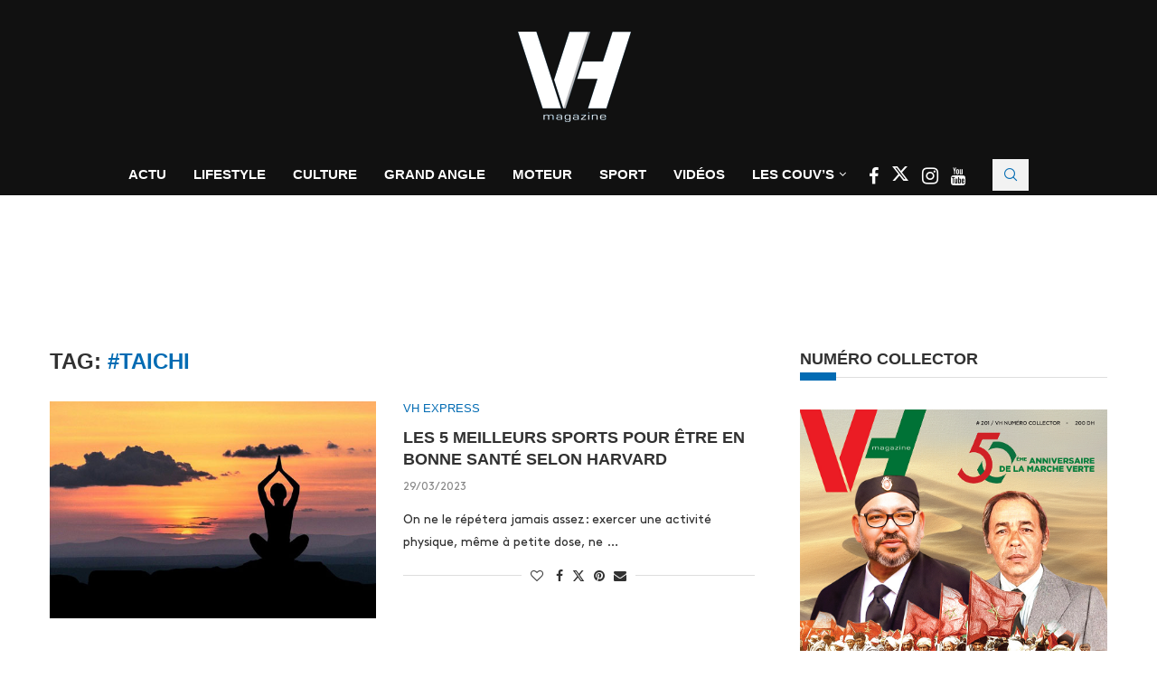

--- FILE ---
content_type: text/html; charset=UTF-8
request_url: https://www.vh.ma/tag/taichi/
body_size: 24190
content:
<!DOCTYPE html><html lang="fr-FR"><head><script data-no-optimize="1">var litespeed_docref=sessionStorage.getItem("litespeed_docref");litespeed_docref&&(Object.defineProperty(document,"referrer",{get:function(){return litespeed_docref}}),sessionStorage.removeItem("litespeed_docref"));</script> <meta charset="UTF-8"><meta http-equiv="X-UA-Compatible" content="IE=edge"><meta name="viewport" content="width=device-width, initial-scale=1"><link rel="profile" href="https://gmpg.org/xfn/11"/><link rel="alternate" type="application/rss+xml" title="VH Magazine RSS Feed"
href="https://www.vh.ma/feed/"/><link rel="alternate" type="application/atom+xml" title="VH Magazine Atom Feed"
href="https://www.vh.ma/feed/atom/"/><link rel="pingback" href="https://www.vh.ma/xmlrpc.php"/>
<!--[if lt IE 9]> <script src="https://www.vh.ma/wp-content/themes/soledad/js/html5.js"></script> <![endif]--><link rel='preconnect' href='https://fonts.googleapis.com' /><link rel='preconnect' href='https://fonts.gstatic.com' /><meta http-equiv='x-dns-prefetch-control' content='on'><link rel='dns-prefetch' href='//fonts.googleapis.com' /><link rel='dns-prefetch' href='//fonts.gstatic.com' /><link rel='dns-prefetch' href='//s.gravatar.com' /><link rel='dns-prefetch' href='//www.google-analytics.com' /><meta name='robots' content='index, follow, max-image-preview:large, max-snippet:-1, max-video-preview:-1' /><title>#TaiChi Archives | VH Magazine</title><link rel="canonical" href="https://www.vh.ma/tag/taichi/" /><meta property="og:locale" content="fr_FR" /><meta property="og:type" content="article" /><meta property="og:title" content="#TaiChi Archives | VH Magazine" /><meta property="og:url" content="https://www.vh.ma/tag/taichi/" /><meta property="og:site_name" content="VH Magazine" /><meta property="og:image" content="https://www.vh.ma/wp-content/uploads/2016/05/vh-post.jpg" /><meta property="og:image:width" content="1200" /><meta property="og:image:height" content="630" /><meta property="og:image:type" content="image/jpeg" /><meta name="twitter:card" content="summary_large_image" /><meta name="twitter:site" content="@VH_Magazine" /> <script type="application/ld+json" class="yoast-schema-graph">{"@context":"https://schema.org","@graph":[{"@type":"CollectionPage","@id":"https://www.vh.ma/tag/taichi/","url":"https://www.vh.ma/tag/taichi/","name":"#TaiChi Archives | VH Magazine","isPartOf":{"@id":"https://www.vh.ma/#website"},"primaryImageOfPage":{"@id":"https://www.vh.ma/tag/taichi/#primaryimage"},"image":{"@id":"https://www.vh.ma/tag/taichi/#primaryimage"},"thumbnailUrl":"https://www.vh.ma/wp-content/uploads/2023/03/bf818c4c7b1c3f03811dd88e79df21eacafdf92e.jpeg","breadcrumb":{"@id":"https://www.vh.ma/tag/taichi/#breadcrumb"},"inLanguage":"fr-FR"},{"@type":"ImageObject","inLanguage":"fr-FR","@id":"https://www.vh.ma/tag/taichi/#primaryimage","url":"https://www.vh.ma/wp-content/uploads/2023/03/bf818c4c7b1c3f03811dd88e79df21eacafdf92e.jpeg","contentUrl":"https://www.vh.ma/wp-content/uploads/2023/03/bf818c4c7b1c3f03811dd88e79df21eacafdf92e.jpeg","width":600,"height":376},{"@type":"BreadcrumbList","@id":"https://www.vh.ma/tag/taichi/#breadcrumb","itemListElement":[{"@type":"ListItem","position":1,"name":"Accueil","item":"https://www.vh.ma/"},{"@type":"ListItem","position":2,"name":"#TaiChi"}]},{"@type":"WebSite","@id":"https://www.vh.ma/#website","url":"https://www.vh.ma/","name":"VH Magazine","description":"Le style c&#039;est l&#039;homme","potentialAction":[{"@type":"SearchAction","target":{"@type":"EntryPoint","urlTemplate":"https://www.vh.ma/?s={search_term_string}"},"query-input":{"@type":"PropertyValueSpecification","valueRequired":true,"valueName":"search_term_string"}}],"inLanguage":"fr-FR"}]}</script> <link rel='dns-prefetch' href='//fonts.googleapis.com' /><link rel="alternate" type="application/rss+xml" title="VH Magazine &raquo; Flux" href="https://www.vh.ma/feed/" /><link rel="alternate" type="application/rss+xml" title="VH Magazine &raquo; Flux de l’étiquette #TaiChi" href="https://www.vh.ma/tag/taichi/feed/" /><link data-optimized="2" rel="stylesheet" href="https://www.vh.ma/wp-content/litespeed/css/6f8b932da20577e2b63dbd6dc13eb9ac.css?ver=a2fcb" /> <script type="litespeed/javascript" data-src="https://www.vh.ma/wp-includes/js/jquery/jquery.min.js" id="jquery-core-js"></script> <script></script><link rel="https://api.w.org/" href="https://www.vh.ma/wp-json/" /><link rel="alternate" title="JSON" type="application/json" href="https://www.vh.ma/wp-json/wp/v2/tags/21275" /><link rel="EditURI" type="application/rsd+xml" title="RSD" href="https://www.vh.ma/xmlrpc.php?rsd" /><meta name="generator" content="WordPress 6.9" /><meta name="generator" content="Soledad 8.6.9" />
 <script data-ad-client="ca-pub-6069287011602160" type="litespeed/javascript" data-src="https://pagead2.googlesyndication.com/pagead/js/adsbygoogle.js"></script> <link rel="shortcut icon" href="https://www.vh.ma/wp-content/uploads/2023/12/cropped-logo-vh-magazine-2024-1.png"
type="image/x-icon"/><link rel="apple-touch-icon" sizes="180x180" href="https://www.vh.ma/wp-content/uploads/2023/12/cropped-logo-vh-magazine-2024-1.png"> <script type="application/ld+json">{
    "@context": "https:\/\/schema.org\/",
    "@type": "organization",
    "@id": "#organization",
    "logo": {
        "@type": "ImageObject",
        "url": "https:\/\/www.vh.ma\/wp-content\/uploads\/2023\/12\/cropped-logo-vh-magazine-2024-1.png"
    },
    "url": "https:\/\/www.vh.ma\/",
    "name": "VH Magazine",
    "description": "Le style c&#039;est l&#039;homme"
}</script><script type="application/ld+json">{
    "@context": "https:\/\/schema.org\/",
    "@type": "WebSite",
    "name": "VH Magazine",
    "alternateName": "Le style c&#039;est l&#039;homme",
    "url": "https:\/\/www.vh.ma\/"
}</script><script type="application/ld+json">{
    "@context": "https:\/\/schema.org\/",
    "@type": "BreadcrumbList",
    "itemListElement": [
        {
            "@type": "ListItem",
            "position": 1,
            "item": {
                "@id": "https:\/\/www.vh.ma",
                "name": "Home"
            }
        },
        {
            "@type": "ListItem",
            "position": 2,
            "item": {
                "@id": "https:\/\/www.vh.ma\/tag\/taichi\/",
                "name": "#TaiChi"
            }
        }
    ]
}</script><meta name="generator" content="Elementor 3.32.4; features: additional_custom_breakpoints; settings: css_print_method-external, google_font-enabled, font_display-swap"><meta name="generator" content="Powered by WPBakery Page Builder - drag and drop page builder for WordPress."/>
<noscript><style>.wpb_animate_when_almost_visible { opacity: 1; }</style></noscript></head><body class="archive tag tag-taichi tag-21275 wp-theme-soledad wp-child-theme-soledad-child penci-disable-desc-collapse soledad-ver-8-6-9 pclight-mode pcmn-drdw-style-slide_down pchds-showup wpb-js-composer js-comp-ver-8.6.1 vc_responsive elementor-default elementor-kit-45549"><div id="soledad_wrapper" class="wrapper-boxed header-style-header-5 header-search-style-showup"><div class="penci-header-wrap pc-wrapbuilder-header"><div data-builder-slug="new-vh-header" id="pcbdhd_new-vh-header"
class="pc-wrapbuilder-header-inner penci-builder-id-new-vh-header"><div class="penci_header penci-header-builder penci_builder_sticky_header_desktop shadow-enable"><div class="penci_container"><div class="penci_stickybar penci_navbar"><div class="penci-desktop-sticky-mid penci_container penci-sticky-mid pcmiddle-normal pc-hasel"><div class="container container-normal"><div class="penci_nav_row"><div class="penci_nav_col penci_nav_left penci_nav_alignleft"><div class="pc-builder-element penci-menuhbg-wapper penci-menu-toggle-wapper">
<a href="#" aria-label="Open Menu"
class="penci-menuhbg-toggle builder pc-button-define-customize">
<span class="penci-menuhbg-inner">
<i class="lines-button lines-button-double">
<i class="penci-lines"></i>
</i>
<i class="lines-button lines-button-double penci-hover-effect">
<i class="penci-lines"></i>
</i>
</span>
</a></div></div><div class="penci_nav_col penci_nav_center penci_nav_aligncenter"><div class="pc-builder-element pc-logo-sticky pc-logo penci-header-image-logo ">
<a href="https://www.vh.ma/">
<img class="penci-mainlogo penci-limg pclogo-cls"                  src="https://www.vh.ma/wp-content/uploads/2023/12/cropped-logo-vh-magazine-2024-1.png"
alt="VH Magazine"
width="210"
height="150">
</a></div></div><div class="penci_nav_col penci_nav_right penci_nav_alignright"><div class="penci-builder-element penci-html-ads penci-html-ads-3"><div class="custom-social-bar">
<a href="https://www.facebook.com/VHmagazine/" style="color: #026bb3;" aria-label="Facebook" rel="noreferrer" target="_blank">
<i class="fa fa-facebook" style="font-size: 20px;"></i>
</a>
<a href="https://twitter.com/VH_Magazine" style="color: #026bb3;;" aria-label="Twitter" rel="noreferrer" target="_blank">
<i class="penci-faicon penciicon-x-twitter" style="font-size: 20px;"></i>
</a>
<a href="https://www.instagram.com/vh.magazine/" style="color: #026bb3;;" aria-label="Instagram" rel="noreferrer" target="_blank">
<i class="fa fa-instagram" style="font-size: 20px;"></i>
</a>
<a href="https://www.youtube.com/channel/UCGciKFoEYP3rq3i7vYfVAig" style="color: #026bb3;;" aria-label="Youtube" rel="noreferrer" target="_blank">
<i class="fa fa-youtube" style="font-size: 20px;"></i>
</a></div></div><div id="top-search"
class="pc-builder-element penci-top-search pcheader-icon top-search-classes ">
<a href="#" aria-label="Search" class="search-click pc-button-define-style-4">
<i class="penciicon-magnifiying-glass"></i>
</a><div class="show-search pcbds-showup"><form role="search" method="get" class="pc-searchform"
action="https://www.vh.ma/"><div class="pc-searchform-inner">
<input type="text" class="search-input"
placeholder="Tapez votre recherche..." name="s"/>
<i class="penciicon-magnifiying-glass"></i>
<button type="submit"
class="searchsubmit penci-ele-btn">Chercher</button></div></form>
<a href="#" aria-label="Close" class="search-click close-search"><i class="penciicon-close-button"></i></a></div></div></div></div></div></div></div></div></div><div class="penci_header penci-header-builder main-builder-header  normal no-shadow  "><div class="penci_topbar penci-desktop-topbar penci_container bg-normal pcmiddle-center pc-hasel"><div class="container container-normal"><div class="penci_nav_row"><div class="penci_nav_col penci_nav_left penci_nav_flexleft penci_nav_alignleft"></div><div class="penci_nav_col penci_nav_center penci_nav_flexcenter penci_nav_aligncenter"><div class="pc-builder-element pc-logo pc-logo-desktop penci-header-image-logo ">
<a href="https://www.vh.ma/">
<img class="penci-mainlogo penci-limg pclogo-cls"                  src="https://www.vh.ma/wp-content/uploads/2016/05/logo-blanc.png"
alt="VH Magazine"
width="134"
height="100">
</a></div></div><div class="penci_nav_col penci_nav_right penci_nav_flexright penci_nav_alignright"></div></div></div></div><div class="penci_midbar penci-desktop-midbar penci_container bg-normal pcmiddle-normal pc-hasel"><div class="container container-normal"><div class="penci_nav_row"><div class="penci_nav_col penci_nav_left penci_nav_flexleft penci_nav_alignleft"></div><div class="penci_nav_col penci_nav_center penci_nav_flexcenter penci_nav_aligncenter"><div class="pc-builder-element pc-builder-menu pc-main-menu"><nav class="navigation menu-style-2 no-class menu-item-normal " role="navigation"
itemscope
itemtype="https://schema.org/SiteNavigationElement"><ul id="menu-navigation" class="menu"><li id="menu-item-1627" class="menu-item menu-item-type-taxonomy menu-item-object-category ajax-mega-menu menu-item-1627"><a href="https://www.vh.ma/category/actualite-news-express-maroc/">Actu</a></li><li id="menu-item-1634" class="menu-item menu-item-type-taxonomy menu-item-object-category ajax-mega-menu menu-item-1634"><a href="https://www.vh.ma/category/lifestyle-homme-maroc/">Lifestyle</a></li><li id="menu-item-1636" class="menu-item menu-item-type-taxonomy menu-item-object-category ajax-mega-menu menu-item-1636"><a href="https://www.vh.ma/category/culture/">Culture</a></li><li id="menu-item-3986" class="menu-item menu-item-type-post_type menu-item-object-page ajax-mega-menu menu-item-3986"><a href="https://www.vh.ma/vh-grand-angle-2/">Grand Angle</a></li><li id="menu-item-1644" class="menu-item menu-item-type-taxonomy menu-item-object-category ajax-mega-menu menu-item-1644"><a href="https://www.vh.ma/category/moteur/">Moteur</a></li><li id="menu-item-33393" class="menu-item menu-item-type-taxonomy menu-item-object-category ajax-mega-menu menu-item-33393"><a href="https://www.vh.ma/category/sport/">Sport</a></li><li id="menu-item-2750" class="menu-item menu-item-type-post_type menu-item-object-page ajax-mega-menu menu-item-2750"><a href="https://www.vh.ma/vh-tv/">Vidéos</a></li><li id="menu-item-46536" class="menu-item menu-item-type-custom menu-item-object-custom menu-item-has-children ajax-mega-menu menu-item-46536"><a href="#">Les Couv&rsquo;s</a><ul class="sub-menu"><li id="menu-item-7503" class="menu-item menu-item-type-post_type menu-item-object-page ajax-mega-menu menu-item-7503"><a href="https://www.vh.ma/magazine-maroc/">Les Unes de VH</a></li><li id="menu-item-7504" class="menu-item menu-item-type-taxonomy menu-item-object-category ajax-mega-menu menu-item-7504"><a href="https://www.vh.ma/category/la-couv/">La Couv&rsquo;</a></li><li id="menu-item-29745" class="menu-item menu-item-type-post_type menu-item-object-post ajax-mega-menu menu-item-29745"><a href="https://www.vh.ma/actualite-news-express-maroc/decouvrez-en-ligne-et-gratuitement-le-best-of-de-vh-magazinedepuis-2002/">Découvrez en ligne et gratuitement le best of de VH magazine depuis 2002</a></li></ul></li></ul></nav></div><div class="penci-builder-element penci-html-ads penci-html-ads-2"><div class="custom-social-bar">
<a href="https://www.facebook.com/VHmagazine/" style="color: #fff;" aria-label="Facebook" rel="noreferrer" target="_blank">
<i class="fa fa-facebook" style="font-size: 20px;"></i>
</a>
<a href="https://twitter.com/VH_Magazine" style="color: #fff;;" aria-label="Twitter" rel="noreferrer" target="_blank">
<i class="penci-faicon penciicon-x-twitter" style="font-size: 20px;"></i>
</a>
<a href="https://www.instagram.com/vh.magazine/" style="color: #fff;;" aria-label="Instagram" rel="noreferrer" target="_blank">
<i class="fa fa-instagram" style="font-size: 21px;"></i>
</a>
<a href="https://www.youtube.com/channel/UCGciKFoEYP3rq3i7vYfVAig" style="color: #fff;;" aria-label="Youtube" rel="noreferrer" target="_blank">
<i class="fa fa-youtube" style="font-size: 19px;"></i>
</a></div></div><div id="top-search"
class="pc-builder-element penci-top-search pcheader-icon top-search-classes ">
<a href="#" aria-label="Search" class="search-click pc-button-define-style-4">
<i class="penciicon-magnifiying-glass"></i>
</a><div class="show-search pcbds-showup"><form role="search" method="get" class="pc-searchform"
action="https://www.vh.ma/"><div class="pc-searchform-inner">
<input type="text" class="search-input"
placeholder="Tapez votre recherche..." name="s"/>
<i class="penciicon-magnifiying-glass"></i>
<button type="submit"
class="searchsubmit penci-ele-btn">Chercher</button></div></form>
<a href="#" aria-label="Close" class="search-click close-search"><i class="penciicon-close-button"></i></a></div></div></div><div class="penci_nav_col penci_nav_right penci_nav_flexright penci_nav_alignright"></div></div></div></div><div class="penci_bottombar penci-desktop-bottombar penci_navbar penci_container bg-normal pcmiddle-center pc-hasel"><div class="container container"><div class="penci_nav_row"><div class="penci_nav_col penci_nav_left penci_nav_flexleft penci_nav_alignleft"></div><div class="penci_nav_col penci_nav_center penci_nav_flexcenter penci_nav_aligncenter"><div class="penci-header-block penci-header-block-1"><div id='div-gpt-ad-1707924271971-0' style='min-width: 728px; min-height: 90px;'></div>
<style data-type="vc_shortcodes-custom-css"></style></div></div><div class="penci_nav_col penci_nav_right penci_nav_flexright penci_nav_alignright"></div></div></div></div></div><div class="penci_navbar_mobile shadow-enable"><div class="penci_mobile_midbar penci-mobile-midbar penci_container sticky-enable pcmiddle-center pc-hasel bgtrans-enable"><div class="container"><div class="penci_nav_row"><div class="penci_nav_col penci_nav_left penci_nav_alignleft"><div class="pc-button-define-customize pc-builder-element navigation mobile-menu "><div class="button-menu-mobile header-builder"><svg width=18px height=18px viewBox="0 0 512 384" version=1.1 xmlns=http://www.w3.org/2000/svg xmlns:xlink=http://www.w3.org/1999/xlink><g stroke=none stroke-width=1 fill-rule=evenodd><g transform="translate(0.000000, 0.250080)"><rect x=0 y=0 width=512 height=62></rect><rect x=0 y=161 width=512 height=62></rect><rect x=0 y=321 width=512 height=62></rect></g></g></svg></div></div></div><div class="penci_nav_col penci_nav_center penci_nav_aligncenter"><div class="pc-builder-element pc-logo pb-logo-mobile penci-header-image-logo ">
<a href="https://www.vh.ma/">
<img class="penci-mainlogo penci-limg pclogo-cls"                  src="https://www.vh.ma/wp-content/uploads/2023/12/cropped-logo-vh-magazine-2024-1.png"
alt="VH Magazine"
width="210"
height="150">
</a></div></div><div class="penci_nav_col penci_nav_right penci_nav_alignright"><div class="penci-builder-element penci-html-ads penci-html-ads-mobile"><div class="custom-social-bar">
<a href="https://www.facebook.com/VHmagazine/" style="color: #026bb3;" aria-label="Facebook" rel="noreferrer" target="_blank">
<i class="fa fa-facebook" style="font-size: 20px;"></i>
</a>
<a href="https://twitter.com/VH_Magazine" style="color: #026bb3;" aria-label="Twitter" rel="noreferrer" target="_blank">
<i class="penci-faicon penciicon-x-twitter" style="font-size: 20px;"></i>
</a>
<a href="https://www.instagram.com/vh.magazine/" style="color: #026bb3;" aria-label="Instagram" rel="noreferrer" target="_blank">
<i class="fa fa-instagram" style="font-size: 20px;"></i>
</a>
<a href="https://www.youtube.com/channel/UCGciKFoEYP3rq3i7vYfVAig" style="color: #026bb3;" aria-label="Youtube" rel="noreferrer" target="_blank">
<i class="fa fa-youtube" style="font-size: 20px;"></i>
</a></div></div></div></div></div></div><div class="penci_mobile_bottombar penci-mobile-bottombar penci_container sticky-disable pcmiddle-center pc-hasel bgtrans-enable"><div class="container"><div class="penci_nav_row"><div class="penci_nav_col penci_nav_left penci_nav_alignleft"></div><div class="penci_nav_col penci_nav_center penci_nav_aligncenter"><div class="penci-header-block penci-header-block-2"><div id='div-gpt-ad-1707924323057-0' style='min-width: 320px; min-height: 100px;'></div>
<style data-type="vc_shortcodes-custom-css"></style></div></div><div class="penci_nav_col penci_nav_right penci_nav_alignright"></div></div></div></div></div>
<a href="#" aria-label="Close" class="close-mobile-menu-builder mpos-left"><i
class="penci-faicon fa fa-close"></i></a><div id="penci_off_canvas"
class="penci-builder-mobile-sidebar-nav penci-menu-hbg mpos-left"><div class="penci_mobile_wrapper"><div class="nav_wrap penci-mobile-sidebar-content-wrapper"><div class="penci-builder-item-wrap item_main"><div class="pc-builder-element pc-logo pb-logo-sidebar-mobile penci-header-image-logo ">
<a href="https://www.vh.ma/">
<img class="penci-mainlogo penci-limg pclogo-cls"                  src="https://www.vh.ma/wp-content/uploads/2023/12/cropped-logo-vh-magazine-2024-1.png"
alt="VH Magazine"
width="210"
height="150">
</a></div><div class="penci-builder-element pc-search-form pc-search-form-sidebar search-style-icon-button "><form role="search" method="get" class="pc-searchform"
action="https://www.vh.ma/"><div class="pc-searchform-inner">
<input type="text" class="search-input"
placeholder="Tapez votre recherche..." name="s"/>
<i class="penciicon-magnifiying-glass"></i>
<button type="submit"
class="searchsubmit penci-ele-btn">Chercher</button></div></form></div><div class="pc-builder-element pc-builder-menu pc-dropdown-menu"><nav class="no-class normal-click" role="navigation"
itemscope
itemtype="https://schema.org/SiteNavigationElement"><ul id="menu-navigation-1" class="menu menu-hgb-main"><li class="menu-item menu-item-type-taxonomy menu-item-object-category ajax-mega-menu menu-item-1627"><a href="https://www.vh.ma/category/actualite-news-express-maroc/">Actu</a></li><li class="menu-item menu-item-type-taxonomy menu-item-object-category ajax-mega-menu menu-item-1634"><a href="https://www.vh.ma/category/lifestyle-homme-maroc/">Lifestyle</a></li><li class="menu-item menu-item-type-taxonomy menu-item-object-category ajax-mega-menu menu-item-1636"><a href="https://www.vh.ma/category/culture/">Culture</a></li><li class="menu-item menu-item-type-post_type menu-item-object-page ajax-mega-menu menu-item-3986"><a href="https://www.vh.ma/vh-grand-angle-2/">Grand Angle</a></li><li class="menu-item menu-item-type-taxonomy menu-item-object-category ajax-mega-menu menu-item-1644"><a href="https://www.vh.ma/category/moteur/">Moteur</a></li><li class="menu-item menu-item-type-taxonomy menu-item-object-category ajax-mega-menu menu-item-33393"><a href="https://www.vh.ma/category/sport/">Sport</a></li><li class="menu-item menu-item-type-post_type menu-item-object-page ajax-mega-menu menu-item-2750"><a href="https://www.vh.ma/vh-tv/">Vidéos</a></li><li class="menu-item menu-item-type-custom menu-item-object-custom menu-item-has-children ajax-mega-menu menu-item-46536"><a href="#">Les Couv&rsquo;s</a><ul class="sub-menu"><li class="menu-item menu-item-type-post_type menu-item-object-page ajax-mega-menu menu-item-7503"><a href="https://www.vh.ma/magazine-maroc/">Les Unes de VH</a></li><li class="menu-item menu-item-type-taxonomy menu-item-object-category ajax-mega-menu menu-item-7504"><a href="https://www.vh.ma/category/la-couv/">La Couv&rsquo;</a></li><li class="menu-item menu-item-type-post_type menu-item-object-post ajax-mega-menu menu-item-29745"><a href="https://www.vh.ma/actualite-news-express-maroc/decouvrez-en-ligne-et-gratuitement-le-best-of-de-vh-magazinedepuis-2002/">Découvrez en ligne et gratuitement le best of de VH magazine depuis 2002</a></li></ul></li></ul></nav></div><div class="penci-builder-element penci-html-ads penci-html-ads-mobile-2"><div class="custom-sidebar-links" style="font-family: 'Source Sans Pro', sans-serif; font-weight: 600; font-size: 13px;">
<a href="https://vh.ma/magazine-maroc/">LES UNES DE VH</a> |
<a href="https://vh.ma/contact/">CONTACT</a> |
<a href="https://vh.ma/rafik-lahlou-team-vh/">TEAM VH</a> |
<a href="https://www.vh.ma/wp-content/uploads/2018/02/vh-kit.pdf">KIT MEDIA</a> |
<a target="_blank" rel="noopener" href="http://challenge.ma">CHALLENGE</a> |
<a target="_blank" rel="noopener" href="http://lallafatema.ma">LALLAFATEMA</a> |
<a target="_blank" rel="noopener" href="http://mfmradio.ma">MFM RADIO</a> |
<a target="_blank" rel="noopener" href="https://tomobile360.ma">TOMOBILE360</a> |
<a href="https://vh.ma/sondage/">SONDAGE – VH MAGAZINE</a></div></div><div class="penci-builder-element penci-html-ads penci-html-ads-mobile"><div class="custom-social-bar">
<a href="https://www.facebook.com/VHmagazine/" style="color: #026bb3;" aria-label="Facebook" rel="noreferrer" target="_blank">
<i class="fa fa-facebook" style="font-size: 20px;"></i>
</a>
<a href="https://twitter.com/VH_Magazine" style="color: #026bb3;" aria-label="Twitter" rel="noreferrer" target="_blank">
<i class="penci-faicon penciicon-x-twitter" style="font-size: 20px;"></i>
</a>
<a href="https://www.instagram.com/vh.magazine/" style="color: #026bb3;" aria-label="Instagram" rel="noreferrer" target="_blank">
<i class="fa fa-instagram" style="font-size: 20px;"></i>
</a>
<a href="https://www.youtube.com/channel/UCGciKFoEYP3rq3i7vYfVAig" style="color: #026bb3;" aria-label="Youtube" rel="noreferrer" target="_blank">
<i class="fa fa-youtube" style="font-size: 20px;"></i>
</a></div></div></div></div></div></div></div></div><div class="container penci_sidebar right-sidebar"><div id="main"
class="penci-layout-list penci-main-sticky-sidebar"><div class="theiaStickySidebar"><div class="archive-box"><div class="title-bar pcatitle-default">
<span>Tag: </span><h1>#TaiChi</h1></div></div><ul data-layout="list" class="penci-wrapper-data penci-grid"><li class="list-post pclist-layout pc-has-thumb pc-list-imgleft"><article id="post-43056" class="item hentry"><div class="thumbnail"><a  data-bgset="https://www.vh.ma/wp-content/uploads/2023/03/bf818c4c7b1c3f03811dd88e79df21eacafdf92e.jpeg" class="penci-lazy penci-image-holder"
href="https://www.vh.ma/actualite-news-express-maroc/les-5-meilleurs-sports-pour-etre-en-bonne-sante-selon-harvard/"
title="Les 5 meilleurs sports pour être en bonne santé selon Harvard">
</a></div><div class="content-list-right content-list-center
"><div class="header-list-style">
<span class="cat"><a style="" class="penci-cat-name penci-cat-486" href="https://www.vh.ma/category/actualite-news-express-maroc/"  rel="category tag"><span style="">VH Express</span></a></span><h2 class="penci-entry-title entry-title grid-title penci_grid_title_df"><a
href="https://www.vh.ma/actualite-news-express-maroc/les-5-meilleurs-sports-pour-etre-en-bonne-sante-selon-harvard/">Les 5 meilleurs sports pour être en bonne santé selon Harvard</a></h2><div class="penci-hide-tagupdated">
<span class="author-italic author vcard">by 										<a class="author-url url fn n"
href="https://www.vh.ma/author/vh/">La Rédaction</a>
</span>
<time class="entry-date published" datetime="2023-03-29T14:22:12+00:00">29/03/2023</time></div><div class="grid-post-box-meta">
<span class="otherl-date"><time class="entry-date published" datetime="2023-03-29T14:22:12+00:00">29/03/2023</time></span></div></div><div class="item-content entry-content"><p>On ne le répétera jamais assez: exercer une activité physique, même à petite dose, ne &#8230;</p></div><div class="penci-post-box-meta penci-post-box-grid penci-post-box-listpost"><div class="penci-post-share-box">
<a href="#" class="penci-post-like" aria-label="Like this post" data-post_id="43056" title="Like" data-like="Like" data-unlike="Unlike"><i class="penci-faicon fa fa-heart-o" ></i><span class="dt-share">0</span></a>						<a class="new-ver-share post-share-item post-share-facebook" aria-label="Share on Facebook" target="_blank"  rel="noreferrer" href="https://www.facebook.com/sharer/sharer.php?u=https://www.vh.ma/actualite-news-express-maroc/les-5-meilleurs-sports-pour-etre-en-bonne-sante-selon-harvard/"><i class="penci-faicon fa fa-facebook" ></i><span class="dt-share">Facebook</span></a><a class="new-ver-share post-share-item post-share-twitter" aria-label="Share on Twitter" target="_blank"  rel="noreferrer" href="https://x.com/intent/tweet?text=Check%20out%20this%20article:%20Les%205%20meilleurs%20sports%20pour%20%C3%AAtre%20en%20bonne%20sant%C3%A9%20selon%20Harvard%20-%20https://www.vh.ma/actualite-news-express-maroc/les-5-meilleurs-sports-pour-etre-en-bonne-sante-selon-harvard/"><i class="penci-faicon penciicon-x-twitter" ></i><span class="dt-share">Twitter</span></a><a class="new-ver-share post-share-item post-share-pinterest" aria-label="Pin to Pinterest" data-pin-do="none"  rel="noreferrer" target="_blank" href="https://www.pinterest.com/pin/create/button/?url=https%3A%2F%2Fwww.vh.ma%2Factualite-news-express-maroc%2Fles-5-meilleurs-sports-pour-etre-en-bonne-sante-selon-harvard%2F&media=https%3A%2F%2Fwww.vh.ma%2Fwp-content%2Fuploads%2F2023%2F03%2Fbf818c4c7b1c3f03811dd88e79df21eacafdf92e-80x75.jpeg&description=Les+5+meilleurs+sports+pour+%C3%AAtre+en+bonne+sant%C3%A9+selon+Harvard"><i class="penci-faicon fa fa-pinterest" ></i><span class="dt-share">Pinterest</span></a><a class="new-ver-share post-share-item post-share-email" target="_blank" aria-label="Share via Email"  rel="noreferrer" href="mailto:?subject=Les%205%20meilleurs%20sports%20pour%20être%20en%20bonne%20santé%20selon%20Harvard&#038;BODY=https://www.vh.ma/actualite-news-express-maroc/les-5-meilleurs-sports-pour-etre-en-bonne-sante-selon-harvard/"><i class="penci-faicon fa fa-envelope" ></i><span class="dt-share">Email</span></a></div></div></div></article></li></ul></div></div><div id="sidebar"
class="penci-sidebar-right penci-sidebar-content style-9 pcalign-left  pciconp-right pcicon-right penci-sticky-sidebar"><div class="theiaStickySidebar"><aside id="text-27" class="widget widget_text"><h3 class="widget-title penci-border-arrow"><span class="inner-arrow">NUMÉRO COLLECTOR</span></h3><div class="textwidget"><p><a href="https://www.vh.ma/sommaire/vh-n201-numero-collector-marche-verte-cinquante-ans-dengagement-aujourdhui-honores/"><img data-lazyloaded="1" src="[data-uri]" decoding="async" class="alignnone size-full wp-image-48023" data-src="https://www.vh.ma/wp-content/uploads/2025/12/VH-MARCHE-VERTE-FINAL-1.jpg" alt="" width="100%" height="100%" /></a></p></div></aside><aside id="custom_html-3" class="widget_text widget widget_custom_html"><div class="textwidget custom-html-widget"><div id='div-gpt-ad-1707924162299-0' style='min-width: 300px; min-height: 250px;'></div></div></aside><aside id="text-30" class="widget widget_text"><h3 class="widget-title penci-border-arrow"><span class="inner-arrow">VH Newsletter</span></h3><div class="textwidget"><div id="mailerlite-form_1" data-temp-id="6940aec61eff8"><div class="mailerlite-form"><form action="" method="post" novalidate><div class="mailerlite-form-description"><p style="text-align: center;">Chaque samedi, recevez l'actu culture, bien-être et lifestyle directement dans votre boite mail</p></div><div class="mailerlite-form-inputs"><div class="mailerlite-form-field">
<label for="mailerlite-1-field-email">Email</label>
<input id="mailerlite-1-field-email"
type="email" required="required"                                            name="form_fields[email]"
placeholder="Email"/></div><div class="mailerlite-form-loader">Please wait...</div><div class="mailerlite-subscribe-button-container">
<button class="mailerlite-subscribe-submit" type="submit">
Je m'inscris                                </button></div>
<input type="hidden" name="form_id" value="1"/>
<input type="hidden" name="action" value="mailerlite_subscribe_form"/>
<input type="hidden" name="ml_nonce" value="029a11ce1d"/></div><div class="mailerlite-form-response"><h4><p><span style="color: #339966;">Merci pour votre inscription!</span></p></h4></div></form></div></div></div></aside><aside id="penci_popular_news_widget-3" class="widget penci_popular_news_widget"><h3 class="widget-title penci-border-arrow"><span class="inner-arrow">Les plus lus</span></h3><ul id="penci-popularwg-2336"
data-settings='{"hide_thumb":"","movemeta":"","dotstyle":"","ptype":"","taxonomy":"","tax_ids":"","sticky":"on","show_author":"","show_comment":"","show_postviews":"","showborder":"","row_gap":"","imgwidth":"","ptfsfe":"","ptfs":"","pmfs":"","image_type":"default","type":"all","title_length":"","number":"5","offset":"","categories":"","ajaxnav":"","featured":"","allfeatured":"","thumbright":"","twocolumn":"","featured2":"","ordernum":"on","postdate":"","icon":"","cats_id":false,"tags_id":false}' data-paged="1"
data-action="penci_popular_news_ajax"
data-mes="Sorry, No more posts"
data-max="1514"
class="side-newsfeed order-numbers-1"><li class="penci-feed"><div class="side-item"><div class="side-image">
<a  data-bgset="https://www.vh.ma/wp-content/uploads/2024/01/hijama-humide-medecine-theapie-ventouse-metropole-de-lille-263x175.jpeg" class="penci-lazy penci-image-holder small-fix-size" rel="bookmark"
href="https://www.vh.ma/actualite-news-express-maroc/la-hijama-islamique-bienfaits-et-dangers/"
title="La Hijama islamique : Bienfaits et Dangers !">
</a></div><div class="side-item-text"><h4 class="side-title-post">
<a href="https://www.vh.ma/actualite-news-express-maroc/la-hijama-islamique-bienfaits-et-dangers/" rel="bookmark"
title="La Hijama islamique : Bienfaits et Dangers !">
<strong>La Hijama islamique : Bienfaits et Dangers !</strong>                                        </a></h4><div class="grid-post-box-meta penci-side-item-meta pcsnmt-below">
<span class="side-item-meta side-wdate"><time class="entry-date published" datetime="2023-10-04T09:12:55+00:00">04/10/2023</time></span></div></div></div></li><li class="penci-feed"><div class="side-item"><div class="side-image">
<a  data-bgset="https://www.vh.ma/wp-content/uploads/2024/07/VH-198-263x175.jpg" class="penci-lazy penci-image-holder small-fix-size" rel="bookmark"
href="https://www.vh.ma/sommaire/vh-n198-numero-collector-juillet-septembre-2024/"
title="VH N°198 : NUMERO COLLECTOR | JUILLET &#8211; SEPTEMBRE 2024">
</a></div><div class="side-item-text"><h4 class="side-title-post">
<a href="https://www.vh.ma/sommaire/vh-n198-numero-collector-juillet-septembre-2024/" rel="bookmark"
title="VH N°198 : NUMERO COLLECTOR | JUILLET &#8211; SEPTEMBRE 2024">
VH N°198 : NUMERO COLLECTOR | JUILLET &#8211; SEPTEMBRE 2024                                        </a></h4><div class="grid-post-box-meta penci-side-item-meta pcsnmt-below">
<span class="side-item-meta side-wdate"><time class="entry-date published" datetime="2024-07-20T11:31:22+00:00">20/07/2024</time></span></div></div></div></li><li class="penci-feed"><div class="side-item"><div class="side-image">
<a  data-bgset="https://www.vh.ma/wp-content/uploads/2019/11/kamal-2.jpg" class="penci-lazy penci-image-holder small-fix-size" rel="bookmark"
href="https://www.vh.ma/la-couv/kamal-oudghiri-ingenieur-radiocommunications-marocain-a-nasa/"
title="Kamal Oudghiri, ingénieur en radiocommunications : Un marocain à la NASA">
</a></div><div class="side-item-text"><h4 class="side-title-post">
<a href="https://www.vh.ma/la-couv/kamal-oudghiri-ingenieur-radiocommunications-marocain-a-nasa/" rel="bookmark"
title="Kamal Oudghiri, ingénieur en radiocommunications : Un marocain à la NASA">
Kamal Oudghiri, ingénieur en radiocommunications : Un marocain à la NASA                                        </a></h4><div class="grid-post-box-meta penci-side-item-meta pcsnmt-below">
<span class="side-item-meta side-wdate"><time class="entry-date published" datetime="2019-11-04T12:34:24+00:00">04/11/2019</time></span></div></div></div></li><li class="penci-feed"><div class="side-item"><div class="side-image">
<a  data-bgset="https://www.vh.ma/wp-content/uploads/2020/12/5827aae58082018fbec8aa48569e3011_collage_450-e1609373082137.jpg" class="penci-lazy penci-image-holder small-fix-size" rel="bookmark"
href="https://www.vh.ma/actualite-news-express-maroc/top-10-vh-les-marocains-les-plus-charismatiques-de-lannee/"
title="Top 10 VH: les marocains les plus charismatiques de l&rsquo;année">
</a></div><div class="side-item-text"><h4 class="side-title-post">
<a href="https://www.vh.ma/actualite-news-express-maroc/top-10-vh-les-marocains-les-plus-charismatiques-de-lannee/" rel="bookmark"
title="Top 10 VH: les marocains les plus charismatiques de l&rsquo;année">
Top 10 VH: les marocains les plus charismatiques de l&rsquo;année                                        </a></h4><div class="grid-post-box-meta penci-side-item-meta pcsnmt-below">
<span class="side-item-meta side-wdate"><time class="entry-date published" datetime="2020-12-31T09:04:59+00:00">31/12/2020</time></span></div></div></div></li><li class="penci-feed"><div class="side-item"><div class="side-image">
<a  data-bgset="https://www.vh.ma/wp-content/uploads/2024/01/Smartphone-Tesla-1-263x175.jpg" class="penci-lazy penci-image-holder small-fix-size" rel="bookmark"
href="https://www.vh.ma/actualite-news-express-maroc/plongee-dans-lanticipation-du-telephone-tesla-delon-musk-2/"
title="Plongée dans l’anticipation du téléphone Tesla d&rsquo;Elon Musk">
</a></div><div class="side-item-text"><h4 class="side-title-post">
<a href="https://www.vh.ma/actualite-news-express-maroc/plongee-dans-lanticipation-du-telephone-tesla-delon-musk-2/" rel="bookmark"
title="Plongée dans l’anticipation du téléphone Tesla d&rsquo;Elon Musk">
Plongée dans l’anticipation du téléphone Tesla d&rsquo;Elon Musk                                        </a></h4><div class="grid-post-box-meta penci-side-item-meta pcsnmt-below">
<span class="side-item-meta side-wdate"><time class="entry-date published" datetime="2023-12-06T14:00:19+00:00">06/12/2023</time></span></div></div></div></li></ul></aside><aside id="penci_latest_news_widget-5" class="widget penci_latest_news_widget"><h3 class="widget-title penci-border-arrow"><span class="inner-arrow">Derniers articles</span></h3><ul                     id="penci-latestwg-9277"
class="side-newsfeed"><li class="penci-feed"><div class="side-item"><div class="side-image thumbnail-right">
<a  data-bgset="https://www.vh.ma/wp-content/uploads/2025/12/Capture-decran-2025-12-15-a-09.35.13-263x175.png" class="penci-lazy penci-image-holder small-fix-size" rel="bookmark"
href="https://www.vh.ma/actualite-news-express-maroc/trois-voix-une-tasse-au-coeur-du-festival-du-cafe-et-du-the-a-marrakech/"
title="Trois voix, une tasse : au cœur du festival du café et du thé à marrakech">
</a></div><div class="side-item-text"><h4 class="side-title-post">
<a href="https://www.vh.ma/actualite-news-express-maroc/trois-voix-une-tasse-au-coeur-du-festival-du-cafe-et-du-the-a-marrakech/" rel="bookmark"
title="Trois voix, une tasse : au cœur du festival du café et du thé à marrakech">
Trois voix, une tasse : au cœur du festival du café et du thé à marrakech                                        </a></h4><div class="grid-post-box-meta penci-side-item-meta pcsnmt-below">
<span class="side-item-meta side-wdate"><time class="entry-date published" datetime="2025-12-15T08:35:44+00:00">15/12/2025</time></span></div></div></div></li><li class="penci-feed"><div class="side-item"><div class="side-image thumbnail-right">
<a  data-bgset="https://www.vh.ma/wp-content/uploads/2025/12/Adam-Bresnu-1-263x175.jpg" class="penci-lazy penci-image-holder small-fix-size" rel="bookmark"
href="https://www.vh.ma/actualite-news-express-maroc/adam-bresnu-le-choix-du-coeur-et-la-trajectoire-dun-prodige-en-devenir/"
title="Adam Bresnu, le choix du cœur et la trajectoire d’un prodige en devenir">
</a></div><div class="side-item-text"><h4 class="side-title-post">
<a href="https://www.vh.ma/actualite-news-express-maroc/adam-bresnu-le-choix-du-coeur-et-la-trajectoire-dun-prodige-en-devenir/" rel="bookmark"
title="Adam Bresnu, le choix du cœur et la trajectoire d’un prodige en devenir">
Adam Bresnu, le choix du cœur et la trajectoire d’un prodige en devenir                                        </a></h4><div class="grid-post-box-meta penci-side-item-meta pcsnmt-below">
<span class="side-item-meta side-wdate"><time class="entry-date published" datetime="2025-12-15T08:29:22+00:00">15/12/2025</time></span></div></div></div></li><li class="penci-feed"><div class="side-item"><div class="side-image thumbnail-right">
<a  data-bgset="https://www.vh.ma/wp-content/uploads/2025/12/ouv-263x175.jpg" class="penci-lazy penci-image-holder small-fix-size" rel="bookmark"
href="https://www.vh.ma/moteur/vh-moteur/smeia-bmw-et-le-fifm-une-decennie-au-carrefour-de-lart-et-de-linnovation/"
title="Smeia-BMW et le FIFM : une décennie au carrefour de l’art et de l’innovation">
</a></div><div class="side-item-text"><h4 class="side-title-post">
<a href="https://www.vh.ma/moteur/vh-moteur/smeia-bmw-et-le-fifm-une-decennie-au-carrefour-de-lart-et-de-linnovation/" rel="bookmark"
title="Smeia-BMW et le FIFM : une décennie au carrefour de l’art et de l’innovation">
Smeia-BMW et le FIFM : une décennie au carrefour de l’art et de l’innovation                                        </a></h4><div class="grid-post-box-meta penci-side-item-meta pcsnmt-below">
<span class="side-item-meta side-wdate"><time class="entry-date published" datetime="2025-12-13T19:30:15+00:00">13/12/2025</time></span></div></div></div></li><li class="penci-feed"><div class="side-item"><div class="side-image thumbnail-right">
<a  data-bgset="https://www.vh.ma/wp-content/uploads/2025/12/BOTANIKA.png" class="penci-lazy penci-image-holder small-fix-size" rel="bookmark"
href="https://www.vh.ma/actualite-news-express-maroc/video-botanika-marrakech-ouvre-son-nouvel-ecrin-a-bouskoura/"
title="[ VIDÉO ] Botanika Marrakech ouvre son nouvel écrin à Bouskoura">
</a></div><div class="side-item-text"><h4 class="side-title-post">
<a href="https://www.vh.ma/actualite-news-express-maroc/video-botanika-marrakech-ouvre-son-nouvel-ecrin-a-bouskoura/" rel="bookmark"
title="[ VIDÉO ] Botanika Marrakech ouvre son nouvel écrin à Bouskoura">
[ VIDÉO ] Botanika Marrakech ouvre son nouvel écrin à Bouskoura                                        </a></h4><div class="grid-post-box-meta penci-side-item-meta pcsnmt-below">
<span class="side-item-meta side-wdate"><time class="entry-date published" datetime="2025-12-13T12:08:05+00:00">13/12/2025</time></span></div></div></div></li><li class="penci-feed"><div class="side-item"><div class="side-image thumbnail-right">
<a  data-bgset="https://www.vh.ma/wp-content/uploads/2025/12/1765624824194-263x175.jpeg" class="penci-lazy penci-image-holder small-fix-size" rel="bookmark"
href="https://www.vh.ma/actualite-news-express-maroc/laurence-fishburne-de-matrix-a-la-medina-rabat-deroule-le-tapis-rouge/"
title="Laurence Fishburne, de Matrix à la médina : Rabat déroule le tapis rouge">
</a></div><div class="side-item-text"><h4 class="side-title-post">
<a href="https://www.vh.ma/actualite-news-express-maroc/laurence-fishburne-de-matrix-a-la-medina-rabat-deroule-le-tapis-rouge/" rel="bookmark"
title="Laurence Fishburne, de Matrix à la médina : Rabat déroule le tapis rouge">
Laurence Fishburne, de Matrix à la médina : Rabat déroule le tapis rouge                                        </a></h4><div class="grid-post-box-meta penci-side-item-meta pcsnmt-below">
<span class="side-item-meta side-wdate"><time class="entry-date published" datetime="2025-12-13T11:25:00+00:00">13/12/2025</time></span></div></div></div></li></ul></aside><aside id="text-29" class="widget widget_text"><div class="textwidget"><p><a href="/who-s-who-les-interviews-de-vh/"><img data-lazyloaded="1" src="[data-uri]" width="340" height="400" decoding="async" data-src="/wp-content/uploads/2015/10/leclub-VH1.jpg" /></a></p></div></aside><aside id="custom_html-4" class="widget_text widget widget_custom_html"><div class="textwidget custom-html-widget"><div id='div-gpt-ad-1707924236433-0' style='min-width: 300px; min-height: 250px;'></div></div></aside><aside id="penci_slider_posts_news_widget-2" class="widget penci_slider_posts_news_widget"><h3 class="widget-title penci-border-arrow"><span class="inner-arrow">Chroniques cigare</span></h3><div id="penci-postslidewg-9845"
class="swiper penci-owl-carousel penci-owl-carousel-slider penci-widget-slider penci-post-slider-style-1"
data-lazy="true" data-auto="true"><div class="swiper-wrapper"><div class="swiper-slide penci-slide-widget"><div class="penci-slide-content">
<span  data-bgset="https://www.vh.ma/wp-content/uploads/2022/06/meilleurs-cigares-nicaragua-2.jpeg" class="penci-lazy penci-image-holder penci-lazy"
title="La theorie du complot">
</span><a href="https://www.vh.ma/actualite-news-express-maroc/la-theorie-du-complot/" class="penci-widget-slider-overlay"
title="La theorie du complot"></a><div class="penci-widget-slide-detail"><h4>
<a href="https://www.vh.ma/actualite-news-express-maroc/la-theorie-du-complot/" rel="bookmark"
title="La theorie du complot">La theorie du complot</a></h4></div></div></div><div class="swiper-slide penci-slide-widget"><div class="penci-slide-content">
<span  data-bgset="https://www.vh.ma/wp-content/uploads/2021/11/Sans-titre-1-5.jpg" class="penci-lazy penci-image-holder penci-lazy"
title="Vitoles &#038; Volutes">
</span><a href="https://www.vh.ma/vitoles-volutes/vitoles-volutes-4/" class="penci-widget-slider-overlay"
title="Vitoles &#038; Volutes"></a><div class="penci-widget-slide-detail"><h4>
<a href="https://www.vh.ma/vitoles-volutes/vitoles-volutes-4/" rel="bookmark"
title="Vitoles &#038; Volutes">Vitoles &#038; Volutes</a></h4></div></div></div><div class="swiper-slide penci-slide-widget"><div class="penci-slide-content">
<span  data-bgset="https://www.vh.ma/wp-content/uploads/2021/08/cigar-blog.jpg" class="penci-lazy penci-image-holder penci-lazy"
title="Vitoles &#038; Volutes">
</span><a href="https://www.vh.ma/vitoles-volutes/vitoles-volutes-3/" class="penci-widget-slider-overlay"
title="Vitoles &#038; Volutes"></a><div class="penci-widget-slide-detail"><h4>
<a href="https://www.vh.ma/vitoles-volutes/vitoles-volutes-3/" rel="bookmark"
title="Vitoles &#038; Volutes">Vitoles &#038; Volutes</a></h4></div></div></div><div class="swiper-slide penci-slide-widget"><div class="penci-slide-content">
<span  data-bgset="https://www.vh.ma/wp-content/uploads/2021/06/Vitoles-et-Volutes-2-1.jpg" class="penci-lazy penci-image-holder penci-lazy"
title="Vitoles &#038;Volutes">
</span><a href="https://www.vh.ma/vitoles-volutes/vitoles-volutes-2/" class="penci-widget-slider-overlay"
title="Vitoles &#038;Volutes"></a><div class="penci-widget-slide-detail"><h4>
<a href="https://www.vh.ma/vitoles-volutes/vitoles-volutes-2/" rel="bookmark"
title="Vitoles &#038;Volutes">Vitoles &#038;Volutes</a></h4></div></div></div><div class="swiper-slide penci-slide-widget"><div class="penci-slide-content">
<span  data-bgset="https://www.vh.ma/wp-content/uploads/2021/04/cigar-blog.jpg" class="penci-lazy penci-image-holder penci-lazy"
title="VITOLES &#038; VOLUTES #2">
</span><a href="https://www.vh.ma/vitoles-volutes/vitoles-volutes/" class="penci-widget-slider-overlay"
title="VITOLES &#038; VOLUTES #2"></a><div class="penci-widget-slide-detail"><h4>
<a href="https://www.vh.ma/vitoles-volutes/vitoles-volutes/" rel="bookmark"
title="VITOLES &#038; VOLUTES #2">VITOLES &#038; VOLUTES #2</a></h4></div></div></div></div></div></aside><aside id="text-28" class="widget widget_text"><h3 class="widget-title penci-border-arrow"><span class="inner-arrow">Un collector à ne pas manquer !</span></h3><div class="textwidget"><p><a href="/sport/collector-a-ne-pas-manquer/"><img data-lazyloaded="1" src="[data-uri]" width="1672" height="2141" decoding="async" data-src="/wp-content/uploads/2023/01/1-C-VH-195-1-2.jpg" /></a></p></div></aside><aside id="penci_about_widget-2" class="widget penci_about_widget"><div id="penci-aboutmewg-9089"
class="about-widget pc_aligncenter">
<a href="https://www.instagram.com/cooldrives/" target="_blank">					                    <img class="penci-widget-about-image nopin penci-lazy" nopin="nopin"
width="850" height="818"
src="data:image/svg+xml,%3Csvg%20xmlns=&#039;http://www.w3.org/2000/svg&#039;%20viewBox=&#039;0%200%20850%20818&#039;%3E%3C/svg%3E"
data-src="/wp-content/uploads/2020/06/Rafik-Lahlou-e1592303306954.jpg"
alt=""/>
</a><h2 class="about-me-heading">Cool Drives By Rafik Lahlou</h2><div class="about-me-desc"><p>Rafik Lahlou, grand passionné de l’automobile, lanceur de projets et d’idées, fondateur de VH et de RM Automobiles, co-fondateur de MajicCasa.</p></div></div></aside></div></div></div><div class="clear-footer"></div><footer id="footer-section"
class="penci-footer-social-media
footer-social-remove-circle        "
itemscope itemtype="https://schema.org/WPFooter"><div class="container container-fullwidth"><div class="footer-socials-section
"><ul class="footer-socials"><li><a href="https://www.facebook.com/VHmagazine/"
aria-label="Facebook"  rel="noreferrer"                                   target="_blank"><i class="penci-faicon fa fa-facebook" ></i>                                    <span>Facebook</span></a></li><li><a href="https://twitter.com/VH_Magazine"
aria-label="Twitter"  rel="noreferrer"                                   target="_blank"><i class="penci-faicon penciicon-x-twitter" ></i>                                    <span>Twitter</span></a></li><li><a href="https://www.instagram.com/vh.magazine/"
aria-label="Instagram"  rel="noreferrer"                                   target="_blank"><i class="penci-faicon fa fa-instagram" ></i>                                    <span>Instagram</span></a></li><li><a href="https://www.youtube.com/channel/UCGciKFoEYP3rq3i7vYfVAig"
aria-label="Youtube"  rel="noreferrer"                                   target="_blank"><i class="penci-faicon fa fa-youtube-play" ></i>                                    <span>Youtube</span></a></li></ul></div><div class="footer-logo-copyright
footer-not-gotop"><div id="footer-logo">
<a href="https://www.vh.ma/">
<img class="penci-lazy"
src="data:image/svg+xml,%3Csvg%20xmlns=&#039;http://www.w3.org/2000/svg&#039;%20viewBox=&#039;0%200%20134%20100&#039;%3E%3C/svg%3E"
data-src="https://www.vh.ma/wp-content/uploads/2016/05/logo-blanc.png"
alt="Footer Logo"
width="134" height="100"/>
</a></div><div class="footer-menu-wrap" role="navigation"
itemscope
itemtype="https://schema.org/SiteNavigationElement"><ul id="menu-footer" class="footer-menu"><li id="menu-item-16752" class="menu-item menu-item-type-post_type menu-item-object-page ajax-mega-menu menu-item-16752"><a target="_blank" href="https://www.vh.ma/magazine-maroc/">LES UNES DE VH</a></li><li id="menu-item-2578" class="menu-item menu-item-type-post_type menu-item-object-page ajax-mega-menu menu-item-2578"><a target="_blank" href="https://www.vh.ma/contact/">CONTACT</a></li><li id="menu-item-3268" class="menu-item menu-item-type-post_type menu-item-object-page ajax-mega-menu menu-item-3268"><a target="_blank" href="https://www.vh.ma/rafik-lahlou-team-vh/">TEAM VH</a></li><li id="menu-item-738" class="menu-item menu-item-type-custom menu-item-object-custom ajax-mega-menu menu-item-738"><a target="_blank" href="https://www.vh.ma/wp-content/uploads/2018/02/vh-kit.pdf">KIT MEDIA</a></li><li id="menu-item-2579" class="menu-item menu-item-type-custom menu-item-object-custom ajax-mega-menu menu-item-2579"><a target="_blank" href="http://challenge.ma">CHALLENGE</a></li><li id="menu-item-2580" class="menu-item menu-item-type-custom menu-item-object-custom ajax-mega-menu menu-item-2580"><a target="_blank" href="https://www.youtube.com/c/LallafatimaNetOfficiel">LALLAFATEMA</a></li><li id="menu-item-2581" class="menu-item menu-item-type-custom menu-item-object-custom ajax-mega-menu menu-item-2581"><a target="_blank" href="http://mfmradio.ma">MFM RADIO</a></li><li id="menu-item-33767" class="menu-item menu-item-type-custom menu-item-object-custom ajax-mega-menu menu-item-33767"><a target="_blank" href="https://www.vh.ma/tag/tomobile360/">TOMOBILE360</a></li><li id="menu-item-16750" class="menu-item menu-item-type-post_type menu-item-object-page ajax-mega-menu menu-item-16750"><a target="_blank" href="https://www.vh.ma/?page_id=14197">SONDAGE – VH MAGAZINE</a></li><li id="menu-item-45787" class="menu-item menu-item-type-custom menu-item-object-custom ajax-mega-menu menu-item-45787"><a target="_blank" href="/">ART DE VIVRE</a></li><li id="menu-item-46609" class="menu-item menu-item-type-custom menu-item-object-custom ajax-mega-menu menu-item-46609"><a target="_blank" href="/category/lifestyle-homme-maroc/">LIFESTYLE</a></li><li id="menu-item-46610" class="menu-item menu-item-type-custom menu-item-object-custom ajax-mega-menu menu-item-46610"><a target="_blank" href="/category/people-celebrites/">PEOPLE</a></li><li id="menu-item-46611" class="menu-item menu-item-type-custom menu-item-object-custom ajax-mega-menu menu-item-46611"><a target="_blank" href="/category/people-celebrites/">MODE</a></li><li id="menu-item-46612" class="menu-item menu-item-type-custom menu-item-object-custom ajax-mega-menu menu-item-46612"><a target="_blank" href="/">HOMME</a></li><li id="menu-item-46613" class="menu-item menu-item-type-custom menu-item-object-custom ajax-mega-menu menu-item-46613"><a target="_blank" href="/">VH MAGAZINE MAROC</a></li></ul></div><div id="footer-copyright"><p>@2024 - Tous droits réservés <a rel="nofollow" href="/">magazine VH Maroc</a> Les Éditions de la Gazette</p></div></div></div></footer></div><script type="speculationrules">{"prefetch":[{"source":"document","where":{"and":[{"href_matches":"/*"},{"not":{"href_matches":["/wp-*.php","/wp-admin/*","/wp-content/uploads/*","/wp-content/*","/wp-content/plugins/*","/wp-content/themes/soledad-child/*","/wp-content/themes/soledad/*","/*\\?(.+)"]}},{"not":{"selector_matches":"a[rel~=\"nofollow\"]"}},{"not":{"selector_matches":".no-prefetch, .no-prefetch a"}}]},"eagerness":"conservative"}]}</script>  <script type="litespeed/javascript" data-src="https://www.googletagmanager.com/gtag/js?id=UA-89839786-1"></script> <script type="litespeed/javascript">window.dataLayer=window.dataLayer||[];function gtag(){dataLayer.push(arguments)}
gtag('js',new Date());gtag('config','UA-89839786-1')</script> <div class="penci-go-to-top-floating pgtt-style-1"><i class="penciicon-up-chevron"></i></div>
<a href="#" id="close-sidebar-nav"
class="header-5 mstyle-default"><i class="penci-faicon fa fa-close" ></i></a><nav id="sidebar-nav" class="header-5 mstyle-default" role="navigation"
itemscope
itemtype="https://schema.org/SiteNavigationElement"><div id="sidebar-nav-logo">
<a href="https://www.vh.ma/"><img
class="penci-lazy sidebar-nav-logo penci-limg"                                         src="data:image/svg+xml,%3Csvg%20xmlns=&#039;http://www.w3.org/2000/svg&#039;%20viewBox=&#039;0%200%20210%20150&#039;%3E%3C/svg%3E"
width="210"
height="150"
data-src="https://www.vh.ma/wp-content/uploads/2023/12/cropped-logo-vh-magazine-2024-1.png"
data-lightlogo="https://www.vh.ma/wp-content/uploads/2023/12/cropped-logo-vh-magazine-2024-1.png"
alt="VH Magazine"/></a></div><div class="header-social sidebar-nav-social"><div class="inner-header-social">
<a href="https://www.facebook.com/VHmagazine/" aria-label="Facebook"  rel="noreferrer" target="_blank"><i class="penci-faicon fa fa-facebook" ></i></a>
<a href="https://twitter.com/VH_Magazine" aria-label="Twitter"  rel="noreferrer" target="_blank"><i class="penci-faicon penciicon-x-twitter" ></i></a>
<a href="https://www.instagram.com/vh.magazine/" aria-label="Instagram"  rel="noreferrer" target="_blank"><i class="penci-faicon fa fa-instagram" ></i></a>
<a href="https://www.youtube.com/channel/UCGciKFoEYP3rq3i7vYfVAig" aria-label="Youtube"  rel="noreferrer" target="_blank"><i class="penci-faicon fa fa-youtube-play" ></i></a></div></div><ul id="menu-navigation-2" class="menu"><li class="menu-item menu-item-type-taxonomy menu-item-object-category ajax-mega-menu menu-item-1627"><a href="https://www.vh.ma/category/actualite-news-express-maroc/">Actu</a></li><li class="menu-item menu-item-type-taxonomy menu-item-object-category ajax-mega-menu menu-item-1634"><a href="https://www.vh.ma/category/lifestyle-homme-maroc/">Lifestyle</a></li><li class="menu-item menu-item-type-taxonomy menu-item-object-category ajax-mega-menu menu-item-1636"><a href="https://www.vh.ma/category/culture/">Culture</a></li><li class="menu-item menu-item-type-post_type menu-item-object-page ajax-mega-menu menu-item-3986"><a href="https://www.vh.ma/vh-grand-angle-2/">Grand Angle</a></li><li class="menu-item menu-item-type-taxonomy menu-item-object-category ajax-mega-menu menu-item-1644"><a href="https://www.vh.ma/category/moteur/">Moteur</a></li><li class="menu-item menu-item-type-taxonomy menu-item-object-category ajax-mega-menu menu-item-33393"><a href="https://www.vh.ma/category/sport/">Sport</a></li><li class="menu-item menu-item-type-post_type menu-item-object-page ajax-mega-menu menu-item-2750"><a href="https://www.vh.ma/vh-tv/">Vidéos</a></li><li class="menu-item menu-item-type-custom menu-item-object-custom menu-item-has-children ajax-mega-menu menu-item-46536"><a href="#">Les Couv&rsquo;s</a><ul class="sub-menu"><li class="menu-item menu-item-type-post_type menu-item-object-page ajax-mega-menu menu-item-7503"><a href="https://www.vh.ma/magazine-maroc/">Les Unes de VH</a></li><li class="menu-item menu-item-type-taxonomy menu-item-object-category ajax-mega-menu menu-item-7504"><a href="https://www.vh.ma/category/la-couv/">La Couv&rsquo;</a></li><li class="menu-item menu-item-type-post_type menu-item-object-post ajax-mega-menu menu-item-29745"><a href="https://www.vh.ma/actualite-news-express-maroc/decouvrez-en-ligne-et-gratuitement-le-best-of-de-vh-magazinedepuis-2002/">Découvrez en ligne et gratuitement le best of de VH magazine depuis 2002</a></li></ul></li></ul></nav><div class="penci-menu-hbg-overlay"></div><div class="penci-menu-hbg penci-vernav-hide penci-menu-hbg-left"><div class="penci-menu-hbg-inner">
<a href="#" aria-label="Close" id="penci-close-hbg"><i class="penci-faicon fa fa-close" ></i></a><div class="penci-hbg-header"><div class="penci-hbg-logo site-branding">
<a href="https://www.vh.ma/"><img
class="penci-lazy penci-hbg-logo-img penci-limg"                                             width="210"
height="150"
src="data:image/svg+xml,%3Csvg%20xmlns=&#039;http://www.w3.org/2000/svg&#039;%20viewBox=&#039;0%200%20210%20150&#039;%3E%3C/svg%3E"
data-lightlogo="https://www.vh.ma/wp-content/uploads/2023/12/cropped-logo-vh-magazine-2024-1.png"
data-src="https://www.vh.ma/wp-content/uploads/2023/12/cropped-logo-vh-magazine-2024-1.png"
alt="VH Magazine"/></a></div></div><div class="penci-hbg-content penci-sidebar-content style-9 pcalign-left pciconp-right pcicon-right"><ul id="menu-navigation-3" class="menu menu-hgb-main"><li class="menu-item menu-item-type-taxonomy menu-item-object-category ajax-mega-menu menu-item-1627"><a href="https://www.vh.ma/category/actualite-news-express-maroc/">Actu</a></li><li class="menu-item menu-item-type-taxonomy menu-item-object-category ajax-mega-menu menu-item-1634"><a href="https://www.vh.ma/category/lifestyle-homme-maroc/">Lifestyle</a></li><li class="menu-item menu-item-type-taxonomy menu-item-object-category ajax-mega-menu menu-item-1636"><a href="https://www.vh.ma/category/culture/">Culture</a></li><li class="menu-item menu-item-type-post_type menu-item-object-page ajax-mega-menu menu-item-3986"><a href="https://www.vh.ma/vh-grand-angle-2/">Grand Angle</a></li><li class="menu-item menu-item-type-taxonomy menu-item-object-category ajax-mega-menu menu-item-1644"><a href="https://www.vh.ma/category/moteur/">Moteur</a></li><li class="menu-item menu-item-type-taxonomy menu-item-object-category ajax-mega-menu menu-item-33393"><a href="https://www.vh.ma/category/sport/">Sport</a></li><li class="menu-item menu-item-type-post_type menu-item-object-page ajax-mega-menu menu-item-2750"><a href="https://www.vh.ma/vh-tv/">Vidéos</a></li><li class="menu-item menu-item-type-custom menu-item-object-custom menu-item-has-children ajax-mega-menu menu-item-46536"><a href="#">Les Couv&rsquo;s</a><ul class="sub-menu"><li class="menu-item menu-item-type-post_type menu-item-object-page ajax-mega-menu menu-item-7503"><a href="https://www.vh.ma/magazine-maroc/">Les Unes de VH</a></li><li class="menu-item menu-item-type-taxonomy menu-item-object-category ajax-mega-menu menu-item-7504"><a href="https://www.vh.ma/category/la-couv/">La Couv&rsquo;</a></li><li class="menu-item menu-item-type-post_type menu-item-object-post ajax-mega-menu menu-item-29745"><a href="https://www.vh.ma/actualite-news-express-maroc/decouvrez-en-ligne-et-gratuitement-le-best-of-de-vh-magazinedepuis-2002/">Découvrez en ligne et gratuitement le best of de VH magazine depuis 2002</a></li></ul></li></ul></div><div class="penci-hbg-footer"><div class="penci_menu_hbg_ftext"><div class="custom-sidebar-links" style="font-family: 'Source Sans Pro', sans-serif; font-weight: 600; font-size: 13px; ">
<a href="https://www.vh.ma/magazine-maroc/">LES UNE DE VH</a> |
<a href="https://www.vh.ma/contact/">CONTACT</a> |
<a href="https://www.vh.ma/rafik-lahlou-team-vh/"target="_blank">TEAM VH</a> |
<a href="https://www.vh.ma/wp-content/uploads/2018/02/vh-kit.pdf"target="_blank">KIT MEDIA</a> |
<a href="http://challenge.ma"target="_blank"  >CHALLENGE</a> |
<a href="https://www.youtube.com/c/LallafatimaNetOfficiel"target="_blank" >LALLAFATEMA</a> |
<a href="http://mfmradio.ma"target="_blank" >MFM RADIO</a> |
<a  href="https://www.vh.ma/tag/tomobile360/"target="_blank">TOMOBILE360</a> |
<a href="https://www.vh.ma/sondage/"target="_blank">SONDAGE – VH MAGAZINE</a></div><div class="custom-social-bar">
<a href="https://www.facebook.com/VHmagazine/" style="color: #026bb3;" aria-label="Facebook" rel="noreferrer" target="_blank">
<i class="fa fa-facebook" style="font-size: 20px;"></i>
</a>
<a href="https://twitter.com/VH_Magazine" style="color: #026bb3;" aria-label="Twitter" rel="noreferrer" target="_blank">
<i class="penci-faicon penciicon-x-twitter" style="font-size: 20px;"></i>
</a>
<a href="https://www.instagram.com/vh.magazine/" style="color: #026bb3;" aria-label="Instagram"  target="_blank">
<i class="fa fa-instagram" style="font-size: 20px;"></i>
</a>
<a href="https://www.youtube.com/channel/UCGciKFoEYP3rq3i7vYfVAig" style="color: #026bb3;" aria-label="Youtube" rel="noreferrer" target="_blank">
<i class="fa fa-youtube" style="font-size: 20px;"></i>
</a></div>
@2024 - Tous droits réservés <a rel="nofollow" href="/">magazine VH Maroc</a> Les Éditions de la Gazette</div></div></div></div> <script></script><script type='text/javascript' id="soledad-pagespeed-header" data-cfasync="false">!function(n,t){"object"==typeof exports&&"undefined"!=typeof module?module.exports=t():"function"==typeof define&&define.amd?define(t):(n="undefined"!=typeof globalThis?globalThis:n||self).LazyLoad=t()}(this,(function(){"use strict";function n(){return n=Object.assign||function(n){for(var t=1;t<arguments.length;t++){var e=arguments[t];for(var i in e)Object.prototype.hasOwnProperty.call(e,i)&&(n[i]=e[i])}return n},n.apply(this,arguments)}var t="undefined"!=typeof window,e=t&&!("onscroll"in window)||"undefined"!=typeof navigator&&/(gle|ing|ro)bot|crawl|spider/i.test(navigator.userAgent),i=t&&"IntersectionObserver"in window,o=t&&"classList"in document.createElement("p"),a=t&&window.devicePixelRatio>1,r={elements_selector:".lazy",container:e||t?document:null,threshold:300,thresholds:null,data_src:"src",data_srcset:"srcset",data_sizes:"sizes",data_bg:"bg",data_bg_hidpi:"bg-hidpi",data_bg_multi:"bg-multi",data_bg_multi_hidpi:"bg-multi-hidpi",data_poster:"poster",class_applied:"applied",class_loading:"loading",class_loaded:"loaded",class_error:"error",class_entered:"entered",class_exited:"exited",unobserve_completed:!0,unobserve_entered:!1,cancel_on_exit:!0,callback_enter:null,callback_exit:null,callback_applied:null,callback_loading:null,callback_loaded:null,callback_error:null,callback_finish:null,callback_cancel:null,use_native:!1},c=function(t){return n({},r,t)},u=function(n,t){var e,i="LazyLoad::Initialized",o=new n(t);try{e=new CustomEvent(i,{detail:{instance:o}})}catch(n){(e=document.createEvent("CustomEvent")).initCustomEvent(i,!1,!1,{instance:o})}window.dispatchEvent(e)},l="src",s="srcset",f="sizes",d="poster",_="llOriginalAttrs",g="loading",v="loaded",b="applied",p="error",h="native",m="data-",E="ll-status",I=function(n,t){return n.getAttribute(m+t)},y=function(n){return I(n,E)},A=function(n,t){return function(n,t,e){var i="data-ll-status";null!==e?n.setAttribute(i,e):n.removeAttribute(i)}(n,0,t)},k=function(n){return A(n,null)},L=function(n){return null===y(n)},w=function(n){return y(n)===h},x=[g,v,b,p],O=function(n,t,e,i){n&&(void 0===i?void 0===e?n(t):n(t,e):n(t,e,i))},N=function(n,t){o?n.classList.add(t):n.className+=(n.className?" ":"")+t},C=function(n,t){o?n.classList.remove(t):n.className=n.className.replace(new RegExp("(^|\\s+)"+t+"(\\s+|$)")," ").replace(/^\s+/,"").replace(/\s+$/,"")},M=function(n){return n.llTempImage},z=function(n,t){if(t){var e=t._observer;e&&e.unobserve(n)}},R=function(n,t){n&&(n.loadingCount+=t)},T=function(n,t){n&&(n.toLoadCount=t)},G=function(n){for(var t,e=[],i=0;t=n.children[i];i+=1)"SOURCE"===t.tagName&&e.push(t);return e},D=function(n,t){var e=n.parentNode;e&&"PICTURE"===e.tagName&&G(e).forEach(t)},V=function(n,t){G(n).forEach(t)},F=[l],j=[l,d],P=[l,s,f],S=function(n){return!!n[_]},U=function(n){return n[_]},$=function(n){return delete n[_]},q=function(n,t){if(!S(n)){var e={};t.forEach((function(t){e[t]=n.getAttribute(t)})),n[_]=e}},H=function(n,t){if(S(n)){var e=U(n);t.forEach((function(t){!function(n,t,e){e?n.setAttribute(t,e):n.removeAttribute(t)}(n,t,e[t])}))}},B=function(n,t,e){N(n,t.class_loading),A(n,g),e&&(R(e,1),O(t.callback_loading,n,e))},J=function(n,t,e){e&&n.setAttribute(t,e)},K=function(n,t){J(n,f,I(n,t.data_sizes)),J(n,s,I(n,t.data_srcset)),J(n,l,I(n,t.data_src))},Q={IMG:function(n,t){D(n,(function(n){q(n,P),K(n,t)})),q(n,P),K(n,t)},IFRAME:function(n,t){q(n,F),J(n,l,I(n,t.data_src))},VIDEO:function(n,t){V(n,(function(n){q(n,F),J(n,l,I(n,t.data_src))})),q(n,j),J(n,d,I(n,t.data_poster)),J(n,l,I(n,t.data_src)),n.load()}},W=["IMG","IFRAME","VIDEO"],X=function(n,t){!t||function(n){return n.loadingCount>0}(t)||function(n){return n.toLoadCount>0}(t)||O(n.callback_finish,t)},Y=function(n,t,e){n.addEventListener(t,e),n.llEvLisnrs[t]=e},Z=function(n,t,e){n.removeEventListener(t,e)},nn=function(n){return!!n.llEvLisnrs},tn=function(n){if(nn(n)){var t=n.llEvLisnrs;for(var e in t){var i=t[e];Z(n,e,i)}delete n.llEvLisnrs}},en=function(n,t,e){!function(n){delete n.llTempImage}(n),R(e,-1),function(n){n&&(n.toLoadCount-=1)}(e),C(n,t.class_loading),t.unobserve_completed&&z(n,e)},on=function(n,t,e){var i=M(n)||n;nn(i)||function(n,t,e){nn(n)||(n.llEvLisnrs={});var i="VIDEO"===n.tagName?"loadeddata":"load";Y(n,i,t),Y(n,"error",e)}(i,(function(o){!function(n,t,e,i){var o=w(t);en(t,e,i),N(t,e.class_loaded),A(t,v),O(e.callback_loaded,t,i),o||X(e,i)}(0,n,t,e),tn(i)}),(function(o){!function(n,t,e,i){var o=w(t);en(t,e,i),N(t,e.class_error),A(t,p),O(e.callback_error,t,i),o||X(e,i)}(0,n,t,e),tn(i)}))},an=function(n,t,e){!function(n){n.llTempImage=document.createElement("IMG")}(n),on(n,t,e),function(n){S(n)||(n[_]={backgroundImage:n.style.backgroundImage})}(n),function(n,t,e){var i=I(n,t.data_bg),o=I(n,t.data_bg_hidpi),r=a&&o?o:i;r&&(n.style.backgroundImage='url("'.concat(r,'")'),M(n).setAttribute(l,r),B(n,t,e))}(n,t,e),function(n,t,e){var i=I(n,t.data_bg_multi),o=I(n,t.data_bg_multi_hidpi),r=a&&o?o:i;r&&(n.style.backgroundImage=r,function(n,t,e){N(n,t.class_applied),A(n,b),e&&(t.unobserve_completed&&z(n,t),O(t.callback_applied,n,e))}(n,t,e))}(n,t,e)},rn=function(n,t,e){!function(n){return W.indexOf(n.tagName)>-1}(n)?an(n,t,e):function(n,t,e){on(n,t,e),function(n,t,e){var i=Q[n.tagName];i&&(i(n,t),B(n,t,e))}(n,t,e)}(n,t,e)},cn=function(n){n.removeAttribute(l),n.removeAttribute(s),n.removeAttribute(f)},un=function(n){D(n,(function(n){H(n,P)})),H(n,P)},ln={IMG:un,IFRAME:function(n){H(n,F)},VIDEO:function(n){V(n,(function(n){H(n,F)})),H(n,j),n.load()}},sn=function(n,t){(function(n){var t=ln[n.tagName];t?t(n):function(n){if(S(n)){var t=U(n);n.style.backgroundImage=t.backgroundImage}}(n)})(n),function(n,t){L(n)||w(n)||(C(n,t.class_entered),C(n,t.class_exited),C(n,t.class_applied),C(n,t.class_loading),C(n,t.class_loaded),C(n,t.class_error))}(n,t),k(n),$(n)},fn=["IMG","IFRAME","VIDEO"],dn=function(n){return n.use_native&&"loading"in HTMLImageElement.prototype},_n=function(n,t,e){n.forEach((function(n){return function(n){return n.isIntersecting||n.intersectionRatio>0}(n)?function(n,t,e,i){var o=function(n){return x.indexOf(y(n))>=0}(n);A(n,"entered"),N(n,e.class_entered),C(n,e.class_exited),function(n,t,e){t.unobserve_entered&&z(n,e)}(n,e,i),O(e.callback_enter,n,t,i),o||rn(n,e,i)}(n.target,n,t,e):function(n,t,e,i){L(n)||(N(n,e.class_exited),function(n,t,e,i){e.cancel_on_exit&&function(n){return y(n)===g}(n)&&"IMG"===n.tagName&&(tn(n),function(n){D(n,(function(n){cn(n)})),cn(n)}(n),un(n),C(n,e.class_loading),R(i,-1),k(n),O(e.callback_cancel,n,t,i))}(n,t,e,i),O(e.callback_exit,n,t,i))}(n.target,n,t,e)}))},gn=function(n){return Array.prototype.slice.call(n)},vn=function(n){return n.container.querySelectorAll(n.elements_selector)},bn=function(n){return function(n){return y(n)===p}(n)},pn=function(n,t){return function(n){return gn(n).filter(L)}(n||vn(t))},hn=function(n,e){var o=c(n);this._settings=o,this.loadingCount=0,function(n,t){i&&!dn(n)&&(t._observer=new IntersectionObserver((function(e){_n(e,n,t)}),function(n){return{root:n.container===document?null:n.container,rootMargin:n.thresholds||n.threshold+"px"}}(n)))}(o,this),function(n,e){t&&window.addEventListener("online",(function(){!function(n,t){var e;(e=vn(n),gn(e).filter(bn)).forEach((function(t){C(t,n.class_error),k(t)})),t.update()}(n,e)}))}(o,this),this.update(e)};return hn.prototype={update:function(n){var t,o,a=this._settings,r=pn(n,a);T(this,r.length),!e&&i?dn(a)?function(n,t,e){n.forEach((function(n){-1!==fn.indexOf(n.tagName)&&function(n,t,e){n.setAttribute("loading","lazy"),on(n,t,e),function(n,t){var e=Q[n.tagName];e&&e(n,t)}(n,t),A(n,h)}(n,t,e)})),T(e,0)}(r,a,this):(o=r,function(n){n.disconnect()}(t=this._observer),function(n,t){t.forEach((function(t){n.observe(t)}))}(t,o)):this.loadAll(r)},destroy:function(){this._observer&&this._observer.disconnect(),vn(this._settings).forEach((function(n){$(n)})),delete this._observer,delete this._settings,delete this.loadingCount,delete this.toLoadCount},loadAll:function(n){var t=this,e=this._settings;pn(n,e).forEach((function(n){z(n,t),rn(n,e,t)}))},restoreAll:function(){var n=this._settings;vn(n).forEach((function(t){sn(t,n)}))}},hn.load=function(n,t){var e=c(t);rn(n,e)},hn.resetStatus=function(n){k(n)},t&&function(n,t){if(t)if(t.length)for(var e,i=0;e=t[i];i+=1)u(n,e);else u(n,t)}(hn,window.lazyLoadOptions),hn}));

(function () {

    var PenciLazy = new LazyLoad({
        elements_selector: '.penci-lazy',
        data_bg: 'bgset',
        class_loading: 'lazyloading',
        class_entered: 'lazyloaded',
        class_loaded: 'pcloaded',
        unobserve_entered: true
    });

    MutationObserver = window.MutationObserver || window.WebKitMutationObserver;

    var observer = new MutationObserver(function(mutations, observer) {
        PenciLazy.update();
    });

    observer.observe(document, {
        subtree: true,
        attributes: true
    });
})();</script> <script data-no-optimize="1">window.lazyLoadOptions=Object.assign({},{threshold:300},window.lazyLoadOptions||{});!function(t,e){"object"==typeof exports&&"undefined"!=typeof module?module.exports=e():"function"==typeof define&&define.amd?define(e):(t="undefined"!=typeof globalThis?globalThis:t||self).LazyLoad=e()}(this,function(){"use strict";function e(){return(e=Object.assign||function(t){for(var e=1;e<arguments.length;e++){var n,a=arguments[e];for(n in a)Object.prototype.hasOwnProperty.call(a,n)&&(t[n]=a[n])}return t}).apply(this,arguments)}function o(t){return e({},at,t)}function l(t,e){return t.getAttribute(gt+e)}function c(t){return l(t,vt)}function s(t,e){return function(t,e,n){e=gt+e;null!==n?t.setAttribute(e,n):t.removeAttribute(e)}(t,vt,e)}function i(t){return s(t,null),0}function r(t){return null===c(t)}function u(t){return c(t)===_t}function d(t,e,n,a){t&&(void 0===a?void 0===n?t(e):t(e,n):t(e,n,a))}function f(t,e){et?t.classList.add(e):t.className+=(t.className?" ":"")+e}function _(t,e){et?t.classList.remove(e):t.className=t.className.replace(new RegExp("(^|\\s+)"+e+"(\\s+|$)")," ").replace(/^\s+/,"").replace(/\s+$/,"")}function g(t){return t.llTempImage}function v(t,e){!e||(e=e._observer)&&e.unobserve(t)}function b(t,e){t&&(t.loadingCount+=e)}function p(t,e){t&&(t.toLoadCount=e)}function n(t){for(var e,n=[],a=0;e=t.children[a];a+=1)"SOURCE"===e.tagName&&n.push(e);return n}function h(t,e){(t=t.parentNode)&&"PICTURE"===t.tagName&&n(t).forEach(e)}function a(t,e){n(t).forEach(e)}function m(t){return!!t[lt]}function E(t){return t[lt]}function I(t){return delete t[lt]}function y(e,t){var n;m(e)||(n={},t.forEach(function(t){n[t]=e.getAttribute(t)}),e[lt]=n)}function L(a,t){var o;m(a)&&(o=E(a),t.forEach(function(t){var e,n;e=a,(t=o[n=t])?e.setAttribute(n,t):e.removeAttribute(n)}))}function k(t,e,n){f(t,e.class_loading),s(t,st),n&&(b(n,1),d(e.callback_loading,t,n))}function A(t,e,n){n&&t.setAttribute(e,n)}function O(t,e){A(t,rt,l(t,e.data_sizes)),A(t,it,l(t,e.data_srcset)),A(t,ot,l(t,e.data_src))}function w(t,e,n){var a=l(t,e.data_bg_multi),o=l(t,e.data_bg_multi_hidpi);(a=nt&&o?o:a)&&(t.style.backgroundImage=a,n=n,f(t=t,(e=e).class_applied),s(t,dt),n&&(e.unobserve_completed&&v(t,e),d(e.callback_applied,t,n)))}function x(t,e){!e||0<e.loadingCount||0<e.toLoadCount||d(t.callback_finish,e)}function M(t,e,n){t.addEventListener(e,n),t.llEvLisnrs[e]=n}function N(t){return!!t.llEvLisnrs}function z(t){if(N(t)){var e,n,a=t.llEvLisnrs;for(e in a){var o=a[e];n=e,o=o,t.removeEventListener(n,o)}delete t.llEvLisnrs}}function C(t,e,n){var a;delete t.llTempImage,b(n,-1),(a=n)&&--a.toLoadCount,_(t,e.class_loading),e.unobserve_completed&&v(t,n)}function R(i,r,c){var l=g(i)||i;N(l)||function(t,e,n){N(t)||(t.llEvLisnrs={});var a="VIDEO"===t.tagName?"loadeddata":"load";M(t,a,e),M(t,"error",n)}(l,function(t){var e,n,a,o;n=r,a=c,o=u(e=i),C(e,n,a),f(e,n.class_loaded),s(e,ut),d(n.callback_loaded,e,a),o||x(n,a),z(l)},function(t){var e,n,a,o;n=r,a=c,o=u(e=i),C(e,n,a),f(e,n.class_error),s(e,ft),d(n.callback_error,e,a),o||x(n,a),z(l)})}function T(t,e,n){var a,o,i,r,c;t.llTempImage=document.createElement("IMG"),R(t,e,n),m(c=t)||(c[lt]={backgroundImage:c.style.backgroundImage}),i=n,r=l(a=t,(o=e).data_bg),c=l(a,o.data_bg_hidpi),(r=nt&&c?c:r)&&(a.style.backgroundImage='url("'.concat(r,'")'),g(a).setAttribute(ot,r),k(a,o,i)),w(t,e,n)}function G(t,e,n){var a;R(t,e,n),a=e,e=n,(t=Et[(n=t).tagName])&&(t(n,a),k(n,a,e))}function D(t,e,n){var a;a=t,(-1<It.indexOf(a.tagName)?G:T)(t,e,n)}function S(t,e,n){var a;t.setAttribute("loading","lazy"),R(t,e,n),a=e,(e=Et[(n=t).tagName])&&e(n,a),s(t,_t)}function V(t){t.removeAttribute(ot),t.removeAttribute(it),t.removeAttribute(rt)}function j(t){h(t,function(t){L(t,mt)}),L(t,mt)}function F(t){var e;(e=yt[t.tagName])?e(t):m(e=t)&&(t=E(e),e.style.backgroundImage=t.backgroundImage)}function P(t,e){var n;F(t),n=e,r(e=t)||u(e)||(_(e,n.class_entered),_(e,n.class_exited),_(e,n.class_applied),_(e,n.class_loading),_(e,n.class_loaded),_(e,n.class_error)),i(t),I(t)}function U(t,e,n,a){var o;n.cancel_on_exit&&(c(t)!==st||"IMG"===t.tagName&&(z(t),h(o=t,function(t){V(t)}),V(o),j(t),_(t,n.class_loading),b(a,-1),i(t),d(n.callback_cancel,t,e,a)))}function $(t,e,n,a){var o,i,r=(i=t,0<=bt.indexOf(c(i)));s(t,"entered"),f(t,n.class_entered),_(t,n.class_exited),o=t,i=a,n.unobserve_entered&&v(o,i),d(n.callback_enter,t,e,a),r||D(t,n,a)}function q(t){return t.use_native&&"loading"in HTMLImageElement.prototype}function H(t,o,i){t.forEach(function(t){return(a=t).isIntersecting||0<a.intersectionRatio?$(t.target,t,o,i):(e=t.target,n=t,a=o,t=i,void(r(e)||(f(e,a.class_exited),U(e,n,a,t),d(a.callback_exit,e,n,t))));var e,n,a})}function B(e,n){var t;tt&&!q(e)&&(n._observer=new IntersectionObserver(function(t){H(t,e,n)},{root:(t=e).container===document?null:t.container,rootMargin:t.thresholds||t.threshold+"px"}))}function J(t){return Array.prototype.slice.call(t)}function K(t){return t.container.querySelectorAll(t.elements_selector)}function Q(t){return c(t)===ft}function W(t,e){return e=t||K(e),J(e).filter(r)}function X(e,t){var n;(n=K(e),J(n).filter(Q)).forEach(function(t){_(t,e.class_error),i(t)}),t.update()}function t(t,e){var n,a,t=o(t);this._settings=t,this.loadingCount=0,B(t,this),n=t,a=this,Y&&window.addEventListener("online",function(){X(n,a)}),this.update(e)}var Y="undefined"!=typeof window,Z=Y&&!("onscroll"in window)||"undefined"!=typeof navigator&&/(gle|ing|ro)bot|crawl|spider/i.test(navigator.userAgent),tt=Y&&"IntersectionObserver"in window,et=Y&&"classList"in document.createElement("p"),nt=Y&&1<window.devicePixelRatio,at={elements_selector:".lazy",container:Z||Y?document:null,threshold:300,thresholds:null,data_src:"src",data_srcset:"srcset",data_sizes:"sizes",data_bg:"bg",data_bg_hidpi:"bg-hidpi",data_bg_multi:"bg-multi",data_bg_multi_hidpi:"bg-multi-hidpi",data_poster:"poster",class_applied:"applied",class_loading:"litespeed-loading",class_loaded:"litespeed-loaded",class_error:"error",class_entered:"entered",class_exited:"exited",unobserve_completed:!0,unobserve_entered:!1,cancel_on_exit:!0,callback_enter:null,callback_exit:null,callback_applied:null,callback_loading:null,callback_loaded:null,callback_error:null,callback_finish:null,callback_cancel:null,use_native:!1},ot="src",it="srcset",rt="sizes",ct="poster",lt="llOriginalAttrs",st="loading",ut="loaded",dt="applied",ft="error",_t="native",gt="data-",vt="ll-status",bt=[st,ut,dt,ft],pt=[ot],ht=[ot,ct],mt=[ot,it,rt],Et={IMG:function(t,e){h(t,function(t){y(t,mt),O(t,e)}),y(t,mt),O(t,e)},IFRAME:function(t,e){y(t,pt),A(t,ot,l(t,e.data_src))},VIDEO:function(t,e){a(t,function(t){y(t,pt),A(t,ot,l(t,e.data_src))}),y(t,ht),A(t,ct,l(t,e.data_poster)),A(t,ot,l(t,e.data_src)),t.load()}},It=["IMG","IFRAME","VIDEO"],yt={IMG:j,IFRAME:function(t){L(t,pt)},VIDEO:function(t){a(t,function(t){L(t,pt)}),L(t,ht),t.load()}},Lt=["IMG","IFRAME","VIDEO"];return t.prototype={update:function(t){var e,n,a,o=this._settings,i=W(t,o);{if(p(this,i.length),!Z&&tt)return q(o)?(e=o,n=this,i.forEach(function(t){-1!==Lt.indexOf(t.tagName)&&S(t,e,n)}),void p(n,0)):(t=this._observer,o=i,t.disconnect(),a=t,void o.forEach(function(t){a.observe(t)}));this.loadAll(i)}},destroy:function(){this._observer&&this._observer.disconnect(),K(this._settings).forEach(function(t){I(t)}),delete this._observer,delete this._settings,delete this.loadingCount,delete this.toLoadCount},loadAll:function(t){var e=this,n=this._settings;W(t,n).forEach(function(t){v(t,e),D(t,n,e)})},restoreAll:function(){var e=this._settings;K(e).forEach(function(t){P(t,e)})}},t.load=function(t,e){e=o(e);D(t,e)},t.resetStatus=function(t){i(t)},t}),function(t,e){"use strict";function n(){e.body.classList.add("litespeed_lazyloaded")}function a(){console.log("[LiteSpeed] Start Lazy Load"),o=new LazyLoad(Object.assign({},t.lazyLoadOptions||{},{elements_selector:"[data-lazyloaded]",callback_finish:n})),i=function(){o.update()},t.MutationObserver&&new MutationObserver(i).observe(e.documentElement,{childList:!0,subtree:!0,attributes:!0})}var o,i;t.addEventListener?t.addEventListener("load",a,!1):t.attachEvent("onload",a)}(window,document);</script><script data-no-optimize="1">window.litespeed_ui_events=window.litespeed_ui_events||["mouseover","click","keydown","wheel","touchmove","touchstart"];var urlCreator=window.URL||window.webkitURL;function litespeed_load_delayed_js_force(){console.log("[LiteSpeed] Start Load JS Delayed"),litespeed_ui_events.forEach(e=>{window.removeEventListener(e,litespeed_load_delayed_js_force,{passive:!0})}),document.querySelectorAll("iframe[data-litespeed-src]").forEach(e=>{e.setAttribute("src",e.getAttribute("data-litespeed-src"))}),"loading"==document.readyState?window.addEventListener("DOMContentLoaded",litespeed_load_delayed_js):litespeed_load_delayed_js()}litespeed_ui_events.forEach(e=>{window.addEventListener(e,litespeed_load_delayed_js_force,{passive:!0})});async function litespeed_load_delayed_js(){let t=[];for(var d in document.querySelectorAll('script[type="litespeed/javascript"]').forEach(e=>{t.push(e)}),t)await new Promise(e=>litespeed_load_one(t[d],e));document.dispatchEvent(new Event("DOMContentLiteSpeedLoaded")),window.dispatchEvent(new Event("DOMContentLiteSpeedLoaded"))}function litespeed_load_one(t,e){console.log("[LiteSpeed] Load ",t);var d=document.createElement("script");d.addEventListener("load",e),d.addEventListener("error",e),t.getAttributeNames().forEach(e=>{"type"!=e&&d.setAttribute("data-src"==e?"src":e,t.getAttribute(e))});let a=!(d.type="text/javascript");!d.src&&t.textContent&&(d.src=litespeed_inline2src(t.textContent),a=!0),t.after(d),t.remove(),a&&e()}function litespeed_inline2src(t){try{var d=urlCreator.createObjectURL(new Blob([t.replace(/^(?:<!--)?(.*?)(?:-->)?$/gm,"$1")],{type:"text/javascript"}))}catch(e){d="data:text/javascript;base64,"+btoa(t.replace(/^(?:<!--)?(.*?)(?:-->)?$/gm,"$1"))}return d}</script><script data-no-optimize="1">var litespeed_vary=document.cookie.replace(/(?:(?:^|.*;\s*)_lscache_vary\s*\=\s*([^;]*).*$)|^.*$/,"");litespeed_vary||fetch("/wp-content/plugins/litespeed-cache/guest.vary.php",{method:"POST",cache:"no-cache",redirect:"follow"}).then(e=>e.json()).then(e=>{console.log(e),e.hasOwnProperty("reload")&&"yes"==e.reload&&(sessionStorage.setItem("litespeed_docref",document.referrer),window.location.reload(!0))});</script><script data-optimized="1" type="litespeed/javascript" data-src="https://www.vh.ma/wp-content/litespeed/js/40a48a1810d92457a2484b08002b8872.js?ver=a2fcb"></script></body></html>
<!-- Page optimized by LiteSpeed Cache @2025-12-16 00:58:46 -->

<!-- Page cached by LiteSpeed Cache 7.6.2 on 2025-12-16 00:58:46 -->
<!-- Guest Mode -->
<!-- QUIC.cloud UCSS in queue -->